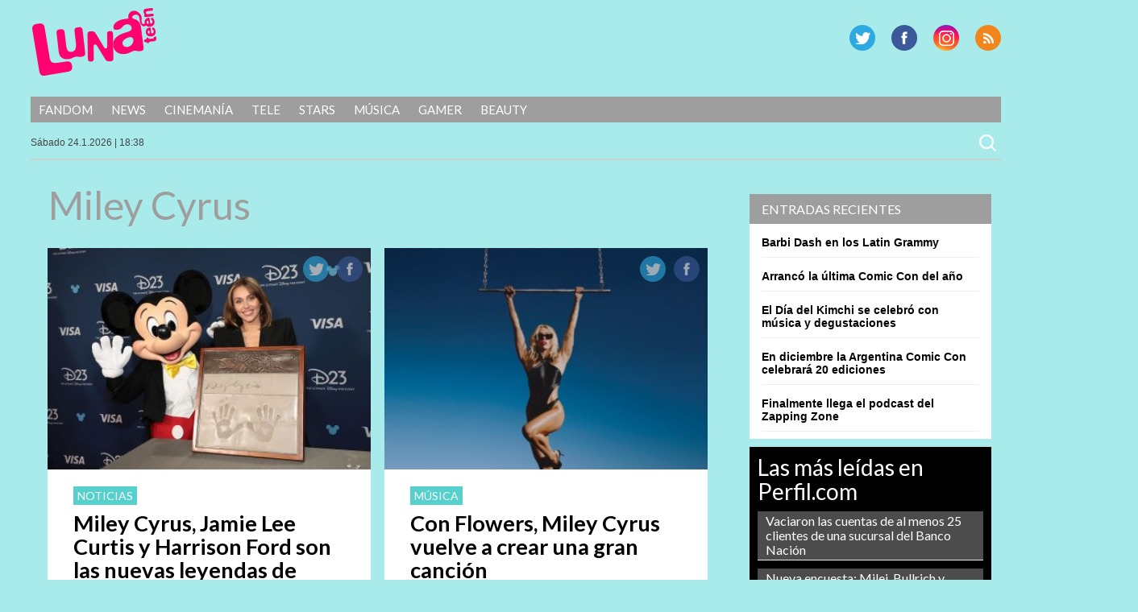

--- FILE ---
content_type: text/html; charset=UTF-8
request_url: https://lunateen.perfil.com/tag/miley-cyrus/
body_size: 9527
content:
<!DOCTYPE html>
<!--[if IE 7]>
<html class="ie ie7" lang="es">
<![endif]-->
<!--[if IE 8]>
<html class="ie ie8" lang="es">
<![endif]-->
<!--[if !(IE 7) | !(IE 8) ]><!-->
<html lang="es">
<!--<![endif]-->
<head>
<!-- Navegg Publisher -->
<script id="navegg" type="text/javascript" src="//tag.navdmp.com/tm23878.js"></script>
<!-- Navegg Publisher -->

<meta charset="UTF-8">
<meta name="viewport" content="width=device-width">
<meta name="google-site-verification" content="JZSj6svkoHJ_upA7_L_tkXwQ0M7rQ_ddQdUPa1VXCQM" />
<meta name="MediaFem-tag" content="NTgwMw=="/>
<meta http-equiv="Content-Type" content="text/html; charset=utf-8">
	<meta http-equiv="Refresh" content="600" />
	
<title>Miley Cyrus | Lunateen</title>
	<link rel="profile" href="https://gmpg.org/xfn/11">
	<link href="https://lunateen.perfil.com/wp-content/themes/luna2017/favicon.png" rel="shortcut icon" type="image/x-icon" />
	<link rel="pingback" href="https://lunateen.perfil.com/xmlrpc.php">
	
	
	<script src="https://ajax.googleapis.com/ajax/libs/jquery/3.3.1/jquery.min.js"></script>

	<!--[if lt IE 9]>
	<script src="https://lunateen.perfil.com/wp-content/themes/luna2017/js/html5.js"></script>
		<![endif]-->
	<link href='https://fonts.googleapis.com/css?family=Lato:300,400,700,900,300italic,400italic,700italic,900italic' rel='stylesheet' type='text/css'>
	
	<link rel='dns-prefetch' href='//ajax.googleapis.com' />
<link rel='dns-prefetch' href='//fonts.googleapis.com' />
<link rel='dns-prefetch' href='//s.w.org' />
<link rel="alternate" type="application/rss+xml" title="Lunateen &raquo; Feed" href="https://lunateen.perfil.com/feed/" />
<link rel="alternate" type="application/rss+xml" title="Lunateen &raquo; Feed de los comentarios" href="https://lunateen.perfil.com/comments/feed/" />
<link rel="alternate" type="application/rss+xml" title="Lunateen &raquo; Etiqueta Miley Cyrus del feed" href="https://lunateen.perfil.com/tag/miley-cyrus/feed/" />
		<script type="text/javascript">
			window._wpemojiSettings = {"baseUrl":"https:\/\/s.w.org\/images\/core\/emoji\/13.0.0\/72x72\/","ext":".png","svgUrl":"https:\/\/s.w.org\/images\/core\/emoji\/13.0.0\/svg\/","svgExt":".svg","source":{"concatemoji":"https:\/\/lunateen.perfil.com\/wp-includes\/js\/wp-emoji-release.min.js?ver=5.5.17"}};
			!function(e,a,t){var n,r,o,i=a.createElement("canvas"),p=i.getContext&&i.getContext("2d");function s(e,t){var a=String.fromCharCode;p.clearRect(0,0,i.width,i.height),p.fillText(a.apply(this,e),0,0);e=i.toDataURL();return p.clearRect(0,0,i.width,i.height),p.fillText(a.apply(this,t),0,0),e===i.toDataURL()}function c(e){var t=a.createElement("script");t.src=e,t.defer=t.type="text/javascript",a.getElementsByTagName("head")[0].appendChild(t)}for(o=Array("flag","emoji"),t.supports={everything:!0,everythingExceptFlag:!0},r=0;r<o.length;r++)t.supports[o[r]]=function(e){if(!p||!p.fillText)return!1;switch(p.textBaseline="top",p.font="600 32px Arial",e){case"flag":return s([127987,65039,8205,9895,65039],[127987,65039,8203,9895,65039])?!1:!s([55356,56826,55356,56819],[55356,56826,8203,55356,56819])&&!s([55356,57332,56128,56423,56128,56418,56128,56421,56128,56430,56128,56423,56128,56447],[55356,57332,8203,56128,56423,8203,56128,56418,8203,56128,56421,8203,56128,56430,8203,56128,56423,8203,56128,56447]);case"emoji":return!s([55357,56424,8205,55356,57212],[55357,56424,8203,55356,57212])}return!1}(o[r]),t.supports.everything=t.supports.everything&&t.supports[o[r]],"flag"!==o[r]&&(t.supports.everythingExceptFlag=t.supports.everythingExceptFlag&&t.supports[o[r]]);t.supports.everythingExceptFlag=t.supports.everythingExceptFlag&&!t.supports.flag,t.DOMReady=!1,t.readyCallback=function(){t.DOMReady=!0},t.supports.everything||(n=function(){t.readyCallback()},a.addEventListener?(a.addEventListener("DOMContentLoaded",n,!1),e.addEventListener("load",n,!1)):(e.attachEvent("onload",n),a.attachEvent("onreadystatechange",function(){"complete"===a.readyState&&t.readyCallback()})),(n=t.source||{}).concatemoji?c(n.concatemoji):n.wpemoji&&n.twemoji&&(c(n.twemoji),c(n.wpemoji)))}(window,document,window._wpemojiSettings);
		</script>
		<style type="text/css">
img.wp-smiley,
img.emoji {
	display: inline !important;
	border: none !important;
	box-shadow: none !important;
	height: 1em !important;
	width: 1em !important;
	margin: 0 .07em !important;
	vertical-align: -0.1em !important;
	background: none !important;
	padding: 0 !important;
}
</style>
	<link rel='stylesheet' id='perfil-video-widget-css-css'  href='https://lunateen.perfil.com/wp-content/plugins/minuto-noticias/css/pvw.css?ver=1.0.11' type='text/css' media='all' />
<link rel='stylesheet' id='wp-block-library-css'  href='https://lunateen.perfil.com/wp-includes/css/dist/block-library/style.min.css?ver=5.5.17' type='text/css' media='all' />
<link rel='stylesheet' id='contact-form-7-css'  href='https://lunateen.perfil.com/wp-content/plugins/contact-form-7/includes/css/styles.css?ver=5.2.2' type='text/css' media='all' />
<link rel='stylesheet' id='customcss-css'  href='https://lunateen.perfil.com/wp-content/plugins/video-eplanning//css/custom.css?ver=2.0.10' type='text/css' media='all' />
<link rel='stylesheet' id='twentyfourteen-lato-css'  href='//fonts.googleapis.com/css?family=Lato%3A300%2C400%2C700%2C900%2C300italic%2C400italic%2C700italic' type='text/css' media='all' />
<link rel='stylesheet' id='twentyfourteen-style-css'  href='https://lunateen.perfil.com/wp-content/themes/luna2017/style.css?ver=5.5.17' type='text/css' media='all' />
<link rel='stylesheet' id='perfil-referer-widget-css'  href='https://lunateen.perfil.com/wp-content/plugins/perfil-referer/css/prw.css?ver=2.0.5' type='text/css' media='all' />
<script type='text/javascript' src='https://ajax.googleapis.com/ajax/libs/jquery/1.10.2/jquery.min.js?ver=5.5.17' id='jquery-js'></script>
<link rel="https://api.w.org/" href="https://lunateen.perfil.com/wp-json/" /><link rel="alternate" type="application/json" href="https://lunateen.perfil.com/wp-json/wp/v2/tags/150" /><link rel="EditURI" type="application/rsd+xml" title="RSD" href="https://lunateen.perfil.com/xmlrpc.php?rsd" />
<link rel="wlwmanifest" type="application/wlwmanifest+xml" href="https://lunateen.perfil.com/wp-includes/wlwmanifest.xml" /> 
<script type="text/javascript" src="//www.perfil.com/static/js/app/app.js" data-client="ut/2b79"></script><script type="text/javascript" src="//hls.e-planning.video/video/js/eplvideo.js" data-client="ut/2b79"></script>		<meta property="og:title" content="Lunateen"/>
		<meta property="og:type" content="blog"/>
		<meta property="og:url" content="https://lunateen.perfil.com"/>
	
	<meta property="og:site_name" content="Lunateen"/>
	<meta property="fb:admins" content=""/>
	<meta property="og:description" content="También la diseñadora de ropa  Colleen Atwood, los directores James Cameron y Frank Oz, la actriz Angela Bassett y el compositor John Williams."/>

<link id='MediaRSS' rel='alternate' type='application/rss+xml' title='NextGEN Gallery RSS Feed' href='https://lunateen.perfil.com/wp-content/plugins/nextgen-gallery/products/photocrati_nextgen/modules/ngglegacy/xml/media-rss.php' />
<link rel="stylesheet" href="//cdnjs.cloudflare.com/ajax/libs/font-awesome/4.7.0/css/font-awesome.min.css">
<script type='text/javascript'>jQuery(document).ready(function($){jQuery('body').prepend('<div class="contBar"><div class="back" onclick="goBack()"><span class="fa fa-arrow-circle-o-left"></span><span class="text">Volver a</span><div class="img"><img src="//www.perfil.com/static/img/_logo.png" alt=""></div></div><div class="menu"><ul><li><a href="http://www.perfil.com/ultimo-momento/"><b>ahora</b></a></li><li><a href="http://www.perfil.com/columnistas/">columnistas</a></li><li><a href="http://www.perfil.com/politica/">politica</a></li><li><a href="http://www.perfil.com/economia/">economia</a></li><li><a href="http://442.perfil.com/">deportes</a></li><li><a href="http://exitoina.perfil.com/">espectaculos</a></li><li><a href="http://rouge.perfil.com/">mujer</a></li><li><a href="http://www.perfil.com/protagonistas/">protagonistas</a></li></ul><ul id="moreMenu"><li><a href="">columnistas</a></li><li><a href="">politica</a></li><li><a href="">economia</a></li><li><a href="">deportes</a></li><li><a href="">espectaculos</a></li><li><a href="">mujer</a></li><li><a href="">protagonistas</a></li></ul></div></div><img class="goBack" src="//www.perfil.com/static/img/back.png" alt="Volver a Perfil.com" onclick="goBack()" title="Volver a Perfil">');if(document.referrer != undefined&&(document.referrer.indexOf('www.perfil.com')>0||document.referrer.indexOf('m.perfil.com')>0)){ enablePerfilHeader();}});
var displayBack = false;
function enablePerfilHeader(){jQuery('div.contBar').css('display','block');displayBack=true;jQuery('body').css('margin-top','0');}
function goBack(){window.history.back();}
jQuery(window).scroll(function(){if(jQuery(this).scrollTop()>100&&displayBack){jQuery('.goBack').fadeIn();}else{jQuery('.goBack').fadeOut();}});

</script>
	
		<script type="text/javascript" src="https://lunateen.perfil.com/wp-content/themes/luna2017/js/script.js?v=0.1"></script>

	
	<script type="text/javascript">
		// Configure the adblock detector
		(function(){
			if(typeof window.adblockDetector === 'undefined') {
				console.log("ABP?");
			} else {
				window.adblockDetector.init({});
			}
		}());
	</script>
<!-- Google Tag Manager -->
<script>(function(w,d,s,l,i){w[l]=w[l]||[];w[l].push({'gtm.start':
new Date().getTime(),event:'gtm.js'});var f=d.getElementsByTagName(s)[0],
j=d.createElement(s),dl=l!='dataLayer'?'&l='+l:'';j.async=true;j.src=
'https://www.googletagmanager.com/gtm.js?id='+i+dl;f.parentNode.insertBefore(j,f);
})(window,document,'script','dataLayer','GTM-KH6JWGZ');</script>
<!-- End Google Tag Manager -->

<!-- DMP Targetly script begin -->
<script type="text/javascript"> var _rl_cn = _rl_cn || 0,_rl_ptc = ("https:" == window.location.protocol ? "https" : "http"); window._rl_ids = window._rl_ids || []; window._rely = window._rely || []; _rl_ids.push({pid:909,src:0}); _rely.send = _rely.send?_rely.send:function() {}; (function() { var rl = document.createElement("script"); rl.type = "text/javascript"; rl.async = true; rl.src = _rl_ptc + "://api.retargetly.com/loader?id=" + _rl_ids[_rl_ids.length-1].pid; rl.id = "rely-api-"+(_rl_cn++); var s = document.getElementsByTagName("script")[0]; s.parentNode.insertBefore(rl, s); })(); </script>
<!-- DMP Targetly script end --><!--Twitter box-->
<meta property="og:type" content="website" />
<meta property="og:title" content="Lunateen" />
<meta property="og:description" content="Revista para chicos y chicas" />
<meta property="og:url" content="https://lunateen.perfil.com/" />
<meta property="og:site_name" content="Lunateen" />
<meta property="og:image" content="https://s0.wp.com/i/blank.jpg" />
<meta property="og:locale" content="es_ES" />



<!-- navegg start -->
<script id="navegg" type="text/javascript">
    (function(n,v,g){o='Navegg';if(!n[o]){
        a=v.createElement('script');a.src=g;b=document.getElementsByTagName('script')[0];
        b.parentNode.insertBefore(a,b);n[o]=n[o]||function(parms){
            n[o].q=n[o].q||[];n[o].q.push([this, parms])};}})
    (window, document, 'https://tag.navdmp.com/universal.min.js');
    window.naveggReady = window.naveggReady||[];
    window.nvgID = new Navegg({
        acc: 56362
    });
</script>
<!-- navegg end -->

</head>

<body class="archive tag tag-miley-cyrus tag-150 group-blog masthead-fixed list-view">
<!-- Google Tag Manager (noscript) -->
<noscript><iframe src="https://www.googletagmanager.com/ns.html?id=GTM-KH6JWGZ"
height="0" width="0" style="display:none;visibility:hidden"></iframe></noscript>
<!-- End Google Tag Manager (noscript) -->


<script type="text/javascript" src="/wp-content/themes/luna2017/js/eplanning.js"></script>

<!-- Begin comScore Inline Tag 1.1302.13 --> 
<div style="display:none;">
<script type="text/javascript"> 
// <![CDATA[
function udm_(e){var t="comScore=",n=document,r=n.cookie,i="",s="indexOf",o="substring",u="length",a=2048,f,l="&ns_",c="&",h,p,d,v,m=window,g=m.encodeURIComponent||escape;if(r[s](t)+1)for(d=0,p=r.split(";"),v=p[u];d<v;d++)h=p[d][s](t),h+1&&(i=c+unescape(p[d][o](h+t[u])));e+=l+"_t="+ +(new Date)+l+"c="+(n.characterSet||n.defaultCharset||"")+"&c8="+g(n.title)+i+"&c7="+g(n.URL)+"&c9="+g(n.referrer),e[u]>a&&e[s](c)>0&&(f=e[o](0,a-8).lastIndexOf(c),e=(e[o](0,f)+l+"cut="+g(e[o](f+1)))[o](0,a)),n.images?(h=new Image,m.ns_p||(ns_p=h),h.src=e):n.write("<","p","><",'img src="',e,'" height="1" width="1" alt="*"',"><","/p",">")};
udm_('http'+(document.location.href.charAt(4)=='s'?'s://sb':'://b')+'.scorecardresearch.com/b?c1=2&c2=6906401&ns_site=luz&name=home.inicio');
// ]]>
</script>
<noscript><p><img src="https://b.scorecardresearch.com/p?c1=2&amp;c2=6906401&amp;ns_site=luz&amp;name=home.inicio" height="1" width="1" alt="*"></p></noscript> 
</div>
<!-- End comScore Inline Tag -->

<script type="text/javascript">
//<![CDATA[
<!--  
	var pantalla = $(window).width();
	var banner;
	//version:2.0.3
	if(pantalla > 1070) {
				banner = ["970x90","300x250x1","300x250x2","300x250x3","300x250x4","160x600x1","160x600x2","970x250","layer"];
	} else if(pantalla > 750 && pantalla < 1071) {
				banner = ["728x90","320x50x1","320x50x2"];		
	} else if (pantalla < 751 && pantalla > 480) {
		banner = ["468x60","320x50x1","320x50x2"];		
	} else if (pantalla > 300 && pantalla < 481){
		banner = ["320x50x1","320x50x2"];
	}
	var eplDoc = document; var eplLL = false; 
	var eS1 = 'us.img.e-planning.net';
	var eplArgs = { iIF:1,sV:"https://ads.us.e-planning.net/",vV:"4",sI:"2bb5",sec:"home",ss:"",
		eIs:banner 
		};
	eplCheckStart();
//-->
//]]>
</script>

	<!-- COMIENZA HEADER -->

	<header id="mainhead" class="nolimitado">


			<script type="text/javascript" language="JavaScript">
			if ( $(window).width() >= 1260){
				eplAD4M("160x600x1");
				eplAD4M("160x600x2");
			}
			</script>

	<script type="text/javascript">
		setInterval(function(){
			 if($.trim($('#eplAdDiv160x600x1').html()) != "" || $.trim($('#eplAdDiv160x600x2').html()) != "") {
				$(document).ready(function(){skinBanner();});
				 }
		},500);

	</script>

		<h1 id="logo-caras"><a href="https://lunateen.perfil.com/" rel="home">Lunateen</a></h1>
		
		
        <div id="social-header">
			<p id="rss"><a href="/feed/" title="RSS" >RSS</a></p>
			<p id="instagram"><a href="https://www.instagram.com/lunateenoficial/" title="G Plus" >G Plus</a></p>
			<p id="facebook"><a href="https://www.facebook.com/LunateenOficial/" title="Facebook" >Facebook</a></p>
			<p id="twitter"><a href="https://twitter.com/lunateenoficial" title="Twitter" >Twitter</a></p>
		</div><!-- social-header -->
		
	</header><!-- mainhead -->
	<div class="limpiar"></div>
	<nav id="menu-principal" class="nolimitado">
		<div class="ocultar" id="mostrar-menu"><span></span>SECCIONES</div>
		<ul id="menu-temas">
			<li class="temas">SECCIONES<i></i></li>
			<li id="menu-item-12987" class="menu-item menu-item-type-taxonomy menu-item-object-tema menu-item-12987"><a href="https://lunateen.perfil.com/?tema=fandom">Fandom</a></li>
<li id="menu-item-12989" class="menu-item menu-item-type-taxonomy menu-item-object-tema menu-item-12989"><a href="https://lunateen.perfil.com/?tema=news">News</a></li>
<li id="menu-item-12991" class="menu-item menu-item-type-taxonomy menu-item-object-tema menu-item-12991"><a href="https://lunateen.perfil.com/?tema=cinemania">Cinemanía</a></li>
<li id="menu-item-12993" class="menu-item menu-item-type-taxonomy menu-item-object-tema menu-item-12993"><a href="https://lunateen.perfil.com/?tema=tele">Tele</a></li>
<li id="menu-item-12995" class="menu-item menu-item-type-taxonomy menu-item-object-tema menu-item-12995"><a href="https://lunateen.perfil.com/?tema=stars">Stars</a></li>
<li id="menu-item-12997" class="menu-item menu-item-type-taxonomy menu-item-object-tema menu-item-12997"><a href="https://lunateen.perfil.com/?tema=musica">Música</a></li>
<li id="menu-item-12999" class="menu-item menu-item-type-taxonomy menu-item-object-tema menu-item-12999"><a href="https://lunateen.perfil.com/?tema=gamer">Gamer</a></li>
<li id="menu-item-13001" class="menu-item menu-item-type-taxonomy menu-item-object-tema menu-item-13001"><a href="https://lunateen.perfil.com/?tema=beauty">Beauty</a></li>
	  	</ul>
	</nav>
	<!-- menu-principal -->
	<section id="subheader" class="nolimitado">
		<script type="text/javascript" src="https://lunateen.perfil.com/wp-content/themes/luna2017/js/date.js"></script> <form role="search" method="get" class="search-form" action="https://lunateen.perfil.com/">
				<label>
					<span class="screen-reader-text">Buscar:</span>
					<input type="search" class="search-field" placeholder="Buscar &hellip;" value="" name="s" />
				</label>
				<input type="submit" class="search-submit" value="Buscar" />
			</form>    </section>
<div class="limpiar"></div>


		<header id="header-chico" class="ocultar">
		<div id="header-chico-grupo" class="nolimitado">
			<div id="logo-chico"><a href="https://lunateen.perfil.com/" rel="home">Lunateen</a></div><!-- logo-chico -->
	        <div id="social-header-chico">
				<p id="rss"><a href="/feed/" title="RSS" >RSS</a></p>
				<p id="gplus"><a href="https://plus.google.com/+Perfilcom" title="G Plus" >G Plus</a></p>
				<p id="facebook"><a href="https://www.facebook.com/LunateenOficial/" title="Facebook" >Facebook</a></p>
				<p id="twitter"><a href="https://twitter.com/revista_luz" title="Twitter" >Twitter</a></p>
			</div><!-- social-header -->
		</div>
	</header><!-- header-chico -->
    
	<div id="takeover0_div"></div>

	<!-- TERMINA HEADER -->

	<section id="main" class="nolimitado">

<div id="contenido">

	<aside id="sidebar">
		<aside id="text-3" class="widget widget_text">			<div class="textwidget"><!-- PUBLICIDAD -->
<div class="banner-ultradestacadas">
<div id="takeover2_div"></div>
<script type="text/javascript" language="JavaScript">
  if ( $(window).width() >= 840){
      eplAD4M("300x250x1");
   }
</script>

</div></div>
		</aside>	
	
	
	
		
	
	
	
	
	
	
		
		<aside id="recent-posts-3" class="widget widget_recent_entries">
		<h1 class="widget-title">Entradas recientes</h1>
		<ul>
											<li>
					<a href="https://lunateen.perfil.com/barbi-dash-en-los-latin-grammy/">Barbi Dash en los Latin Grammy</a>
									</li>
											<li>
					<a href="https://lunateen.perfil.com/arranco-la-ultima-comic-con-del-ano/">Arrancó la última Comic Con del año</a>
									</li>
											<li>
					<a href="https://lunateen.perfil.com/el-dia-del-kimchi-se-celebro-con-musica-y-degustaciones/">El Día del Kimchi se celebró con música y degustaciones</a>
									</li>
											<li>
					<a href="https://lunateen.perfil.com/en-diciembre-la-argentina-comic-con-celebrara-20-ediciones/">En diciembre la Argentina Comic Con celebrará 20 ediciones</a>
									</li>
											<li>
					<a href="https://lunateen.perfil.com/finalmente-llega-el-podcast-del-zapping-zone/">Finalmente llega el podcast del Zapping Zone</a>
									</li>
					</ul>

		</aside><aside id="text-6" class="widget widget_text">			<div class="textwidget"><!-- PUBLICIDAD --><script>
   if ( $(window).width() >= 840){
      eplAD4M("300x250x3");
         }
</script>
</div>
		</aside>
<!-- Minuto de Noticias START -->
<aside class='widget widget_text'>

</aside>
<!-- Minuto de Noticias END -->
<aside id="text-5" class="widget widget_text">			<div class="textwidget"><div id="feedPerfilcom">
    <h3>Las más leídas en Perfil.com</h3>
    <div id="rankPerfilcom"><ul></ul></div>
</div>
<script type="text/javascript">
$(document).ready(function() {
     $('#rankPerfilcom ul').load('/rsc/rankings/perfil/most-viewed-list-10-0.html');
});
</script></div>
		</aside><aside id="text-7" class="widget widget_text">			<div class="textwidget"><!-- PUBLICIDAD --><script>
   if ( $(window).width() >= 840){
       eplAD4M("300x250x4");
   }
</script></div>
		</aside></aside>
<!-- #sidebar -->
	<div id="contenido-general-seccion">

		
			<header class="page-header">
				<h1 class="page-title">
					Miley Cyrus				</h1>
			</header><!-- .page-header -->

						<article class="nota nota-simple ">
		<div class="foto-home">
				<div class="social-nota-home">
					<span class="social facebook"><a href="https://www.facebook.com/sharer/sharer.php?u=https://lunateen.perfil.com/miley-cyrus-jamie-lee-curtis-y-harrison-ford-son-las-nuevas-leyendas-de-disney/">Facebook</a></span>
					<span class="social twitter"><a href="https://twitter.com/share?text=Miley Cyrus, Jamie Lee Curtis y Harrison Ford son las nuevas leyendas de Disney&url=https://lunateen.perfil.com/miley-cyrus-jamie-lee-curtis-y-harrison-ford-son-las-nuevas-leyendas-de-disney/">Twitter</a></span>
				</div><!-- social-nota-home -->
				<a href="https://lunateen.perfil.com/miley-cyrus-jamie-lee-curtis-y-harrison-ford-son-las-nuevas-leyendas-de-disney/" title="Miley Cyrus, Jamie Lee Curtis y Harrison Ford son las nuevas leyendas de Disney" rel="bookmark" ><img src="https://lunateen.perfil.com/wp-content/uploads/2024/08/20240811_AS1_9474-372x255.jpg" class="attachment-home-secundaria size-home-secundaria wp-post-image" alt="" loading="lazy" srcset="https://lunateen.perfil.com/wp-content/uploads/2024/08/20240811_AS1_9474-372x255.jpg 372w, https://lunateen.perfil.com/wp-content/uploads/2024/08/20240811_AS1_9474-672x461.jpg 672w, https://lunateen.perfil.com/wp-content/uploads/2024/08/20240811_AS1_9474-1038x712.jpg 1038w" sizes="(max-width: 372px) 100vw, 372px" /></a>
			</div><!-- foto-home -->
			
			<div class="group">
		<h3 class="volanta-tema"><a href="https://lunateen.perfil.com/category/noticias/">Noticias</a></h3>			<h1>
				<a href="https://lunateen.perfil.com/miley-cyrus-jamie-lee-curtis-y-harrison-ford-son-las-nuevas-leyendas-de-disney/" title="Miley Cyrus, Jamie Lee Curtis y Harrison Ford son las nuevas leyendas de Disney" rel="bookmark" >
					Miley Cyrus, Jamie Lee Curtis y Harrison Ford son las nuevas leyendas de Disney				</a>
			</h1>
			
		
			</div>
            <div class="limpiar"></div>
		</article><!-- nota -->
						<article class="nota nota-simple ">
		<div class="foto-home">
				<div class="social-nota-home">
					<span class="social facebook"><a href="https://www.facebook.com/sharer/sharer.php?u=https://lunateen.perfil.com/con-flowers-miley-cyrus-vuelve-a-crear-una-gran-cancion/">Facebook</a></span>
					<span class="social twitter"><a href="https://twitter.com/share?text=Con Flowers, Miley Cyrus vuelve a crear una gran canción&url=https://lunateen.perfil.com/con-flowers-miley-cyrus-vuelve-a-crear-una-gran-cancion/">Twitter</a></span>
				</div><!-- social-nota-home -->
				<a href="https://lunateen.perfil.com/con-flowers-miley-cyrus-vuelve-a-crear-una-gran-cancion/" title="Con Flowers, Miley Cyrus vuelve a crear una gran canción" rel="bookmark" ><img src="https://lunateen.perfil.com/wp-content/uploads/2023/01/endlesssummervacation-372x255.jpg" class="attachment-home-secundaria size-home-secundaria wp-post-image" alt="" loading="lazy" srcset="https://lunateen.perfil.com/wp-content/uploads/2023/01/endlesssummervacation-372x255.jpg 372w, https://lunateen.perfil.com/wp-content/uploads/2023/01/endlesssummervacation-672x461.jpg 672w" sizes="(max-width: 372px) 100vw, 372px" /></a>
			</div><!-- foto-home -->
			
			<div class="group">
		<h3 class="volanta-tema"><a href="https://lunateen.perfil.com/category/musica/">Música</a></h3>			<h1>
				<a href="https://lunateen.perfil.com/con-flowers-miley-cyrus-vuelve-a-crear-una-gran-cancion/" title="Con Flowers, Miley Cyrus vuelve a crear una gran canción" rel="bookmark" >
					Con Flowers, Miley Cyrus vuelve a crear una gran canción				</a>
			</h1>
			
		
			</div>
            <div class="limpiar"></div>
		</article><!-- nota -->
						<article class="nota nota-simple ">
		<div class="foto-home">
				<div class="social-nota-home">
					<span class="social facebook"><a href="https://www.facebook.com/sharer/sharer.php?u=https://lunateen.perfil.com/podes-creer-hannah-montana-cumpe-15-anos/">Facebook</a></span>
					<span class="social twitter"><a href="https://twitter.com/share?text=Podés creer? Hannah Montana cumple 15 años!&url=https://lunateen.perfil.com/podes-creer-hannah-montana-cumpe-15-anos/">Twitter</a></span>
				</div><!-- social-nota-home -->
				<a href="https://lunateen.perfil.com/podes-creer-hannah-montana-cumpe-15-anos/" title="Podés creer? Hannah Montana cumple 15 años!" rel="bookmark" ><img src="https://lunateen.perfil.com/wp-content/uploads/2021/03/scale-372x255.jpg" class="attachment-home-secundaria size-home-secundaria wp-post-image" alt="" loading="lazy" srcset="https://lunateen.perfil.com/wp-content/uploads/2021/03/scale-372x255.jpg 372w, https://lunateen.perfil.com/wp-content/uploads/2021/03/scale-672x461.jpg 672w" sizes="(max-width: 372px) 100vw, 372px" /></a>
			</div><!-- foto-home -->
			
			<div class="group">
		<h3 class="volanta-tema"><a href="https://lunateen.perfil.com/category/tv/series/">Series</a></h3>			<h1>
				<a href="https://lunateen.perfil.com/podes-creer-hannah-montana-cumpe-15-anos/" title="Podés creer? Hannah Montana cumple 15 años!" rel="bookmark" >
					Podés creer? Hannah Montana cumple 15 años!				</a>
			</h1>
			
		
			</div>
            <div class="limpiar"></div>
		</article><!-- nota -->
						<article class="nota nota-simple ">
		<div class="foto-home">
				<div class="social-nota-home">
					<span class="social facebook"><a href="https://www.facebook.com/sharer/sharer.php?u=https://lunateen.perfil.com/miley-cyrus-tendra-su-umplugged/">Facebook</a></span>
					<span class="social twitter"><a href="https://twitter.com/share?text=Miley Cyrus tendrá su Unplugged&url=https://lunateen.perfil.com/miley-cyrus-tendra-su-umplugged/">Twitter</a></span>
				</div><!-- social-nota-home -->
				<a href="https://lunateen.perfil.com/miley-cyrus-tendra-su-umplugged/" title="Miley Cyrus tendrá su Unplugged" rel="bookmark" ><img src="https://lunateen.perfil.com/wp-content/uploads/2020/10/mail-372x255.png" class="attachment-home-secundaria size-home-secundaria wp-post-image" alt="" loading="lazy" srcset="https://lunateen.perfil.com/wp-content/uploads/2020/10/mail-372x255.png 372w, https://lunateen.perfil.com/wp-content/uploads/2020/10/mail-672x461.png 672w, https://lunateen.perfil.com/wp-content/uploads/2020/10/mail-1038x712.png 1038w" sizes="(max-width: 372px) 100vw, 372px" /></a>
			</div><!-- foto-home -->
			
			<div class="group">
		<h3 class="volanta-tema"><a href="https://lunateen.perfil.com/category/musica/">Música</a></h3>			<h1>
				<a href="https://lunateen.perfil.com/miley-cyrus-tendra-su-umplugged/" title="Miley Cyrus tendrá su Unplugged" rel="bookmark" >
					Miley Cyrus tendrá su Unplugged				</a>
			</h1>
			
		
			</div>
            <div class="limpiar"></div>
		</article><!-- nota -->
						<article class="nota nota-simple ">
		<div class="foto-home">
				<div class="social-nota-home">
					<span class="social facebook"><a href="https://www.facebook.com/sharer/sharer.php?u=https://lunateen.perfil.com/miley-cyrus-volvio-al-ruedo/">Facebook</a></span>
					<span class="social twitter"><a href="https://twitter.com/share?text=Miley Cyrus volvió al ruedo&url=https://lunateen.perfil.com/miley-cyrus-volvio-al-ruedo/">Twitter</a></span>
				</div><!-- social-nota-home -->
				<a href="https://lunateen.perfil.com/miley-cyrus-volvio-al-ruedo/" title="Miley Cyrus volvió al ruedo" rel="bookmark" ><img src="https://lunateen.perfil.com/wp-content/uploads/2020/08/Miley-Cyrus-1-372x255.jpg" class="attachment-home-secundaria size-home-secundaria wp-post-image" alt="" loading="lazy" srcset="https://lunateen.perfil.com/wp-content/uploads/2020/08/Miley-Cyrus-1-372x255.jpg 372w, https://lunateen.perfil.com/wp-content/uploads/2020/08/Miley-Cyrus-1-672x461.jpg 672w, https://lunateen.perfil.com/wp-content/uploads/2020/08/Miley-Cyrus-1-1038x712.jpg 1038w" sizes="(max-width: 372px) 100vw, 372px" /></a>
			</div><!-- foto-home -->
			
			<div class="group">
		<h3 class="volanta-tema"><a href="https://lunateen.perfil.com/category/musica/">Música</a></h3>			<h1>
				<a href="https://lunateen.perfil.com/miley-cyrus-volvio-al-ruedo/" title="Miley Cyrus volvió al ruedo" rel="bookmark" >
					Miley Cyrus volvió al ruedo				</a>
			</h1>
			
		
			</div>
            <div class="limpiar"></div>
		</article><!-- nota -->
						<article class="nota nota-simple ">
		<div class="foto-home">
				<div class="social-nota-home">
					<span class="social facebook"><a href="https://www.facebook.com/sharer/sharer.php?u=https://lunateen.perfil.com/parece-que-si-se-casaron-miley-y-liam/">Facebook</a></span>
					<span class="social twitter"><a href="https://twitter.com/share?text=Parece que sí se casaron Miley y Liam!!!&url=https://lunateen.perfil.com/parece-que-si-se-casaron-miley-y-liam/">Twitter</a></span>
				</div><!-- social-nota-home -->
				<a href="https://lunateen.perfil.com/parece-que-si-se-casaron-miley-y-liam/" title="Parece que sí se casaron Miley y Liam!!!" rel="bookmark" ><img src="https://lunateen.perfil.com/wp-content/uploads/2017/11/llia-y-miley-372x255.jpg" class="attachment-home-secundaria size-home-secundaria wp-post-image" alt="" loading="lazy" srcset="https://lunateen.perfil.com/wp-content/uploads/2017/11/llia-y-miley-372x255.jpg 372w, https://lunateen.perfil.com/wp-content/uploads/2017/11/llia-y-miley-300x206.jpg 300w, https://lunateen.perfil.com/wp-content/uploads/2017/11/llia-y-miley-768x528.jpg 768w, https://lunateen.perfil.com/wp-content/uploads/2017/11/llia-y-miley-672x461.jpg 672w, https://lunateen.perfil.com/wp-content/uploads/2017/11/llia-y-miley.jpg 990w" sizes="(max-width: 372px) 100vw, 372px" /></a>
			</div><!-- foto-home -->
			
			<div class="group">
		<h3 class="volanta-tema"><a href="https://lunateen.perfil.com/?tema=news" rel="tag">News</a></h3>			<h1>
				<a href="https://lunateen.perfil.com/parece-que-si-se-casaron-miley-y-liam/" title="Parece que sí se casaron Miley y Liam!!!" rel="bookmark" >
					Parece que sí se casaron Miley y Liam!!!				</a>
			</h1>
			
		
			</div>
            <div class="limpiar"></div>
		</article><!-- nota -->
						<article class="nota nota-simple ">
		<div class="foto-home">
				<div class="social-nota-home">
					<span class="social facebook"><a href="https://www.facebook.com/sharer/sharer.php?u=https://lunateen.perfil.com/los-grammy-fueron-de-bruno-mars/">Facebook</a></span>
					<span class="social twitter"><a href="https://twitter.com/share?text=Los Grammy fueron de Bruno Mars&url=https://lunateen.perfil.com/los-grammy-fueron-de-bruno-mars/">Twitter</a></span>
				</div><!-- social-nota-home -->
				<a href="https://lunateen.perfil.com/los-grammy-fueron-de-bruno-mars/" title="Los Grammy fueron de Bruno Mars" rel="bookmark" ><img src="https://lunateen.perfil.com/wp-content/uploads/2018/01/g-2018-59-chica-372x255.jpg" class="attachment-home-secundaria size-home-secundaria wp-post-image" alt="" loading="lazy" srcset="https://lunateen.perfil.com/wp-content/uploads/2018/01/g-2018-59-chica-372x255.jpg 372w, https://lunateen.perfil.com/wp-content/uploads/2018/01/g-2018-59-chica-672x461.jpg 672w" sizes="(max-width: 372px) 100vw, 372px" /></a>
			</div><!-- foto-home -->
			
			<div class="group">
		<h3 class="volanta-tema"><a href="https://lunateen.perfil.com/?tema=musica" rel="tag">Música</a></h3>			<h1>
				<a href="https://lunateen.perfil.com/los-grammy-fueron-de-bruno-mars/" title="Los Grammy fueron de Bruno Mars" rel="bookmark" >
					Los Grammy fueron de Bruno Mars				</a>
			</h1>
			
		
			</div>
            <div class="limpiar"></div>
		</article><!-- nota -->
						<article class="nota nota-simple ">
		<div class="foto-home">
				<div class="social-nota-home">
					<span class="social facebook"><a href="https://www.facebook.com/sharer/sharer.php?u=https://lunateen.perfil.com/harry-styles-miley-y-juanes-cantaron-en-la-previa-de-los-grammys/">Facebook</a></span>
					<span class="social twitter"><a href="https://twitter.com/share?text=Harry Styles, Miley y Juanes cantaron en la previa de los Grammys&url=https://lunateen.perfil.com/harry-styles-miley-y-juanes-cantaron-en-la-previa-de-los-grammys/">Twitter</a></span>
				</div><!-- social-nota-home -->
				<a href="https://lunateen.perfil.com/harry-styles-miley-y-juanes-cantaron-en-la-previa-de-los-grammys/" title="Harry Styles, Miley y Juanes cantaron en la previa de los Grammys" rel="bookmark" ><img src="https://lunateen.perfil.com/wp-content/uploads/2018/01/pe-gram-20-372x255.jpg" class="attachment-home-secundaria size-home-secundaria wp-post-image" alt="" loading="lazy" srcset="https://lunateen.perfil.com/wp-content/uploads/2018/01/pe-gram-20-372x255.jpg 372w, https://lunateen.perfil.com/wp-content/uploads/2018/01/pe-gram-20-300x206.jpg 300w, https://lunateen.perfil.com/wp-content/uploads/2018/01/pe-gram-20-768x528.jpg 768w, https://lunateen.perfil.com/wp-content/uploads/2018/01/pe-gram-20-672x461.jpg 672w, https://lunateen.perfil.com/wp-content/uploads/2018/01/pe-gram-20.jpg 990w" sizes="(max-width: 372px) 100vw, 372px" /></a>
			</div><!-- foto-home -->
			
			<div class="group">
		<h3 class="volanta-tema"><a href="https://lunateen.perfil.com/?tema=musica" rel="tag">Música</a></h3>			<h1>
				<a href="https://lunateen.perfil.com/harry-styles-miley-y-juanes-cantaron-en-la-previa-de-los-grammys/" title="Harry Styles, Miley y Juanes cantaron en la previa de los Grammys" rel="bookmark" >
					Harry Styles, Miley y Juanes cantaron en la previa de los Grammys				</a>
			</h1>
			
		
			</div>
            <div class="limpiar"></div>
		</article><!-- nota -->
						<article class="nota nota-simple ">
		<div class="foto-home">
				<div class="social-nota-home">
					<span class="social facebook"><a href="https://www.facebook.com/sharer/sharer.php?u=https://lunateen.perfil.com/miley-en-su-mejor-momento-gracias-a-liam/">Facebook</a></span>
					<span class="social twitter"><a href="https://twitter.com/share?text=Miley en su mejor momento gracias a Liam&url=https://lunateen.perfil.com/miley-en-su-mejor-momento-gracias-a-liam/">Twitter</a></span>
				</div><!-- social-nota-home -->
				<a href="https://lunateen.perfil.com/miley-en-su-mejor-momento-gracias-a-liam/" title="Miley en su mejor momento gracias a Liam" rel="bookmark" ><img src="https://lunateen.perfil.com/wp-content/uploads/2017/11/llia-y-miley-372x255.jpg" class="attachment-home-secundaria size-home-secundaria wp-post-image" alt="" loading="lazy" srcset="https://lunateen.perfil.com/wp-content/uploads/2017/11/llia-y-miley-372x255.jpg 372w, https://lunateen.perfil.com/wp-content/uploads/2017/11/llia-y-miley-300x206.jpg 300w, https://lunateen.perfil.com/wp-content/uploads/2017/11/llia-y-miley-768x528.jpg 768w, https://lunateen.perfil.com/wp-content/uploads/2017/11/llia-y-miley-672x461.jpg 672w, https://lunateen.perfil.com/wp-content/uploads/2017/11/llia-y-miley.jpg 990w" sizes="(max-width: 372px) 100vw, 372px" /></a>
			</div><!-- foto-home -->
			
			<div class="group">
		<h3 class="volanta-tema"><a href="https://lunateen.perfil.com/?tema=news" rel="tag">News</a></h3>			<h1>
				<a href="https://lunateen.perfil.com/miley-en-su-mejor-momento-gracias-a-liam/" title="Miley en su mejor momento gracias a Liam" rel="bookmark" >
					Miley en su mejor momento gracias a Liam				</a>
			</h1>
			
		
			</div>
            <div class="limpiar"></div>
		</article><!-- nota -->
						<article class="nota nota-simple ">
		<div class="foto-home">
				<div class="social-nota-home">
					<span class="social facebook"><a href="https://www.facebook.com/sharer/sharer.php?u=https://lunateen.perfil.com/macgyver-una-serie-con-espiritu-vintage/">Facebook</a></span>
					<span class="social twitter"><a href="https://twitter.com/share?text=MacGyver, una serie con espíritu vintage&url=https://lunateen.perfil.com/macgyver-una-serie-con-espiritu-vintage/">Twitter</a></span>
				</div><!-- social-nota-home -->
				<a href="https://lunateen.perfil.com/macgyver-una-serie-con-espiritu-vintage/" title="MacGyver, una serie con espíritu vintage" rel="bookmark" ><img src="https://lunateen.perfil.com/wp-content/uploads/2017/10/MGALTA4-372x255.png" class="attachment-home-secundaria size-home-secundaria wp-post-image" alt="" loading="lazy" srcset="https://lunateen.perfil.com/wp-content/uploads/2017/10/MGALTA4-372x255.png 372w, https://lunateen.perfil.com/wp-content/uploads/2017/10/MGALTA4-300x206.png 300w, https://lunateen.perfil.com/wp-content/uploads/2017/10/MGALTA4-768x528.png 768w, https://lunateen.perfil.com/wp-content/uploads/2017/10/MGALTA4-672x461.png 672w, https://lunateen.perfil.com/wp-content/uploads/2017/10/MGALTA4.png 990w" sizes="(max-width: 372px) 100vw, 372px" /></a>
			</div><!-- foto-home -->
			
			<div class="group">
		<h3 class="volanta-tema"><a href="https://lunateen.perfil.com/?tema=tele" rel="tag">Tele</a></h3>			<h1>
				<a href="https://lunateen.perfil.com/macgyver-una-serie-con-espiritu-vintage/" title="MacGyver, una serie con espíritu vintage" rel="bookmark" >
					MacGyver, una serie con espíritu vintage				</a>
			</h1>
			
		
			</div>
            <div class="limpiar"></div>
		</article><!-- nota -->
						<article class="nota nota-simple ">
		<div class="foto-home">
				<div class="social-nota-home">
					<span class="social facebook"><a href="https://www.facebook.com/sharer/sharer.php?u=https://lunateen.perfil.com/mya-canto-en-experiencia-the-voice/">Facebook</a></span>
					<span class="social twitter"><a href="https://twitter.com/share?text=MyA cantó en Experiencia The Voice&url=https://lunateen.perfil.com/mya-canto-en-experiencia-the-voice/">Twitter</a></span>
				</div><!-- social-nota-home -->
				<a href="https://lunateen.perfil.com/mya-canto-en-experiencia-the-voice/" title="MyA cantó en Experiencia The Voice" rel="bookmark" ><img src="https://lunateen.perfil.com/wp-content/uploads/2017/10/MyA-Maxi-Espindola-y-Agust¡n-Bernasconi-372x255.jpg" class="attachment-home-secundaria size-home-secundaria wp-post-image" alt="" loading="lazy" srcset="https://lunateen.perfil.com/wp-content/uploads/2017/10/MyA-Maxi-Espindola-y-Agust¡n-Bernasconi-372x255.jpg 372w, https://lunateen.perfil.com/wp-content/uploads/2017/10/MyA-Maxi-Espindola-y-Agust¡n-Bernasconi-300x206.jpg 300w, https://lunateen.perfil.com/wp-content/uploads/2017/10/MyA-Maxi-Espindola-y-Agust¡n-Bernasconi-768x528.jpg 768w, https://lunateen.perfil.com/wp-content/uploads/2017/10/MyA-Maxi-Espindola-y-Agust¡n-Bernasconi-672x461.jpg 672w, https://lunateen.perfil.com/wp-content/uploads/2017/10/MyA-Maxi-Espindola-y-Agust¡n-Bernasconi.jpg 990w" sizes="(max-width: 372px) 100vw, 372px" /></a>
			</div><!-- foto-home -->
			
			<div class="group">
		<h3 class="volanta-tema"><a href="https://lunateen.perfil.com/?tema=news" rel="tag">News</a></h3>			<h1>
				<a href="https://lunateen.perfil.com/mya-canto-en-experiencia-the-voice/" title="MyA cantó en Experiencia The Voice" rel="bookmark" >
					MyA cantó en Experiencia The Voice				</a>
			</h1>
			
		
			</div>
            <div class="limpiar"></div>
		</article><!-- nota -->
						<article class="nota nota-simple ">
		<div class="foto-home">
				<div class="social-nota-home">
					<span class="social facebook"><a href="https://www.facebook.com/sharer/sharer.php?u=https://lunateen.perfil.com/miley-en-el-jurado-de-the-voice-y/">Facebook</a></span>
					<span class="social twitter"><a href="https://twitter.com/share?text=Miley en el jurado de The Voice y&#8230;&url=https://lunateen.perfil.com/miley-en-el-jurado-de-the-voice-y/">Twitter</a></span>
				</div><!-- social-nota-home -->
				<a href="https://lunateen.perfil.com/miley-en-el-jurado-de-the-voice-y/" title="Miley en el jurado de The Voice y&#8230;" rel="bookmark" ><img src="https://lunateen.perfil.com/wp-content/uploads/2017/09/The-Voice-372x255.jpg" class="attachment-home-secundaria size-home-secundaria wp-post-image" alt="" loading="lazy" srcset="https://lunateen.perfil.com/wp-content/uploads/2017/09/The-Voice-372x255.jpg 372w, https://lunateen.perfil.com/wp-content/uploads/2017/09/The-Voice-300x206.jpg 300w, https://lunateen.perfil.com/wp-content/uploads/2017/09/The-Voice-768x528.jpg 768w, https://lunateen.perfil.com/wp-content/uploads/2017/09/The-Voice-672x461.jpg 672w, https://lunateen.perfil.com/wp-content/uploads/2017/09/The-Voice.jpg 990w" sizes="(max-width: 372px) 100vw, 372px" /></a>
			</div><!-- foto-home -->
			
			<div class="group">
		<h3 class="volanta-tema"><a href="https://lunateen.perfil.com/?tema=tele" rel="tag">Tele</a></h3>			<h1>
				<a href="https://lunateen.perfil.com/miley-en-el-jurado-de-the-voice-y/" title="Miley en el jurado de The Voice y&#8230;" rel="bookmark" >
					Miley en el jurado de The Voice y&#8230;				</a>
			</h1>
			
		
			</div>
            <div class="limpiar"></div>
		</article><!-- nota -->
	
			<section id="navigation">
				<div class="alignleft"></div>
				<div class="alignright"><a href="https://lunateen.perfil.com/tag/miley-cyrus/page/2/" ><div class="arrow"></div>M&aacute;s noticias sobre<br /><span class="titulo">Miley Cyrus</span></a></div>
			</section>


		
	</div><!-- #contenido-general-seccion -->
	<div class="limpiar"></div>
</div><!-- #contenido -->






		</section><!-- #main -->

		<footer id="site-footer">
			<h1 id="logo-caras"><a href="https://lunateen.perfil.com/" rel="home">Lunateen</a></h1>
			<div id="social-footer">
				<p id="rss"><a href="/feed/" title="RSS" >RSS</a></p>
			<p id="instagram"><a href="https://www.instagram.com/lunateenoficial/" title="G Plus" >G Plus</a></p>
			<p id="facebook"><a href="https://www.facebook.com/LunateenOficial/" title="Facebook" >Facebook</a></p>
			<p id="twitter"><a href="https://twitter.com/lunateenoficial" title="Twitter" >Twitter</a></p>
			</div><!-- social-header -->
			<div class="limpiar"></div>
			
			<div class="limpiar">&nbsp;</div>
			<div style="width:100%;padding:10px;box-sizing:border-box;color:#fff;font:13px/14px 'Open Sans',Helvetica,arial,sans-serif;text-align:center;">Domicilio: California 2715, C1289ABI, CABA, Argentina  | Tel: (5411) 7091-4921 | (5411) 7091-4922 | Editor responsable: Ursula Ures | E-mail: <a href="/cdn-cgi/l/email-protection" class="__cf_email__" data-cfemail="1a6a7f687c73767975775a6a7f687c737634797577">[email&#160;protected]</a> | Propietario: Diario Perfil S.A.</div>
			<div class="limpiar">&nbsp;</div>

				

		</footer><!-- #site-footer -->

		<script data-cfasync="false" src="/cdn-cgi/scripts/5c5dd728/cloudflare-static/email-decode.min.js"></script><script type="text/javascript">eplAD4M("layer");</script>
		
			<script type="text/javascript">
			let cust_login = document.getElementById("loginform");
			if(cust_login !== null) {
				var recaptcha_script = document.createElement('script');
				recaptcha_script.setAttribute('src','https://www.google.com/recaptcha/api.js');
				document.head.appendChild(recaptcha_script);                
			}
		</script>
		<script type='text/javascript' id='contact-form-7-js-extra'>
/* <![CDATA[ */
var wpcf7 = {"apiSettings":{"root":"https:\/\/lunateen.perfil.com\/wp-json\/contact-form-7\/v1","namespace":"contact-form-7\/v1"}};
/* ]]> */
</script>
<script type='text/javascript' src='https://lunateen.perfil.com/wp-content/plugins/contact-form-7/includes/js/scripts.js?ver=5.2.2' id='contact-form-7-js'></script>
<script type='text/javascript' src='https://lunateen.perfil.com/wp-content/themes/luna2017/js/functions.js?ver=20131209' id='twentyfourteen-script-js'></script>
<script type='text/javascript' src='https://lunateen.perfil.com/wp-includes/js/wp-embed.min.js?ver=5.5.17' id='wp-embed-js'></script>
    
    
    
    
<!-- Begin comScore Inline Tag 1.1302.13 -->
<script type="text/javascript" language="JavaScript1.3" src="https://b.scorecardresearch.com/c2/205247/ct.js"></script>
<!-- End comScore Inline Tag -->

<!-- GOOGLE ANALYTICS BEGIN -->
<script src="https://www.google-analytics.com/ga.js" type="text/javascript"></script>
<script type="text/javascript">
var site = 'lunaTeen';
var pageTracker = _gat._getTracker("UA-4879118-1");
var content = ( jQuery("body.single").length > 0 )? 'nota':'home';
pageTracker._setCustomVar(2, 'sitios.'+site+'.'+content, 3);
var vPathName = '/sitios/'+site+ window.location.pathname;
pageTracker._trackPageview(vPathName);

var pageTrackerLatam = _gat._getTracker("UA-155177894-1");
var vPathNameLatam = '/ar/'+site+ window.location.pathname;
pageTrackerLatam._trackPageview(vPathNameLatam);
</script>

</script>
<!-- GOOGLE ANALYTICS END -->

<!-- 180bytwo -->
<script type="text/javascript" src="https://tags.crwdcntrl.net/c/11924/cc.js?ns=_cc11924" id="LOTCC_11924"></script>
<script type="text/javascript" language="javascript">_cc11924.bcp();</script>
<!-- /180bytwo -->
</body>
</html>


--- FILE ---
content_type: text/css
request_url: https://lunateen.perfil.com/wp-content/plugins/minuto-noticias/css/pvw.css?ver=1.0.11
body_size: 57
content:
#video-widget {
  margin: 20px 0;
  width: 300px;
  background: #3f4041;
  padding: 0 0 10px 0;
}
#video-widget header {
  width: 300px;
  margin: 0 0 2px 0;
  padding: 0;
  background: #3f4041;
}
#video-widget header h4 {
  font-family: 'Roboto', arial, sans-serif;
  font-weight: 700;
  font-size: 18px;
  line-height: 20px;
  color: #fff;
  padding: 12px;
  margin: 0;
  text-transform: uppercase;
  background: #3f4041;
}
#video-widget .div-split {
  padding: 0;
  margin: 0;
  width: 300px;
  clear: both;
}
#video-widget .div-split p {
  font-family: 'Roboto', arial, sans-serif;
  font-size: 14px;
  line-height: 17px;
  color: #fff;
  padding: 0 12px;
  display: block;
}
#video-widget .div-split p a {
  color: #ddd;
  text-decoration: none;
}
#video-widget .div-split p a:hover {
  color: #fff;
  text-decoration: none;
}
#video-widget .div-split p.titulo {
  font-family: 'Berlingske Serif Regular', Georgia, serif;
  color: #fff;
  display: block;
  font-size: 18px !important;
  line-height: 20px;
  margin-bottom: 8px;
  margin-top: 5px;
}
#video-widget .div-split p.titulo a {
  color: #ddd;
  text-decoration: none;
  font-size: 18px !important;
}
#video-widget .div-split p.titulo a:hover {
  color: #fff;
  text-decoration: none;
}
